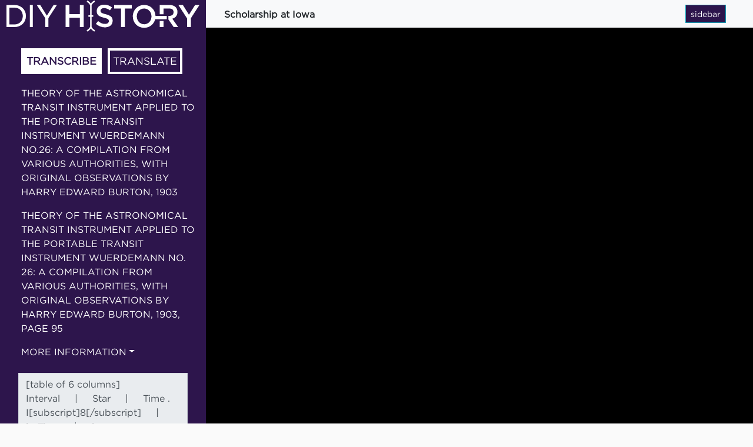

--- FILE ---
content_type: text/html; charset=utf-8
request_url: http://diyhistory.lib.uiowa.edu/transcribe/4212/121457
body_size: 2988
content:
<!DOCTYPE html>
<html>
<head>
    <meta charset="utf-8">
    <meta name="viewport" content="width=device-width, initial-scale=1.0">
    <meta http-equiv="X-UA-Compatible" content="IE=edge">

		<title>DIY History | Transcribe | Scholarship at Iowa | Theory of the astronomical transit instrument applied to the portable transit instrument Wuerdemann no.26: a compilation from various authorities, with original observations by Harry Edward Burton, 1903 | Theory of the astronomical transit instrument applied to the portable transit instrument Wuerdemann no. 26: a compilation from various authorities, with original observations by Harry Edward Burton, 1903, Page 95</title>

		<script src="//ajax.googleapis.com/ajax/libs/jquery/3.1.0/jquery.min.js"></script>
		<script src="https://code.jquery.com/ui/1.12.1/jquery-ui.min.js"></script>
		<script src='https://cdn.rawgit.com/anvaka/panzoom/v6.1.3/dist/panzoom.min.js'></script>
		
		<script type="text/javascript" src="/plugins/Scriptus/views/public/javascripts/modernizr.custom.js?v=2.6.1" charset="utf-8"></script>
    <!-- Bootstrap CSS CDN -->
    <link rel="stylesheet" href="https://cdnjs.cloudflare.com/ajax/libs/twitter-bootstrap/4.1.3/css/bootstrap.min.css">
    <!-- Our Custom CSS -->
    <link href="../../plugins/Scriptus/views/public/css/transcribe-style.css" rel="stylesheet"> 

</head>

<body>
  <div class="wrapper">
        <!-- Sidebar  -->
        <nav id="sidebar">					
					<div class="sidebar-header">
							<a href="http://diyhistory.lib.uiowa.edu"><img src="../../plugins/Scriptus/views/public/index/img/diyh-logo-white.svg"></a>
					</div>
							<nav class="navbar menu menu-vertical menu-left" id="menu-s2">
								<ul class="nav nav-tabs" role="tablist">
									<li id="transcribeTab" class="toggleTab active"><a href="#transcribe" role="tab" data-toggle="tab">Transcribe</a></li>
									<li id="translateTab" class="toggleTab"><a href="#translate" role="tab" data-toggle="tab">Translate</a></li>
								</ul>

								<div class="tab-content">

								<div class="tab-pane active" id="transcribe">
							
									<p class="titles"><a href="/items/show/4212">Theory of the astronomical transit instrument applied to the portable transit instrument Wuerdemann no.26: a compilation from various authorities, with original observations by Harry Edward Burton, 1903</a></p>
									<p class="titles">Theory of the astronomical transit instrument applied to the portable transit instrument Wuerdemann no. 26: a compilation from various authorities, with original observations by Harry Edward Burton, 1903, Page 95</p>									

									<div class="dropdown dropdown-titles">
											<a href="#" role="button" class="dropdown-toggle" data-toggle="dropdown">More information</a>
											<ul class="dropdown-menu" role="menu">
												<li><a href="http://ir.uiowa.edu/etd/3701/">digital collection</a></li>
												<li><a href="https://search.lib.uiowa.edu/primo-explore/fulldisplay?docid=01IOWA_IROetd-3704&context=L&vid=01IOWA&search_scope=default_scope&tab=default_tab&lang=en_US">archival collection guide</a></li>
												<li><a href="http://diyhistory.lib.uiowa.edu/tips-for-transcribing">transcription tips</a></li>
											</ul>
									</div>
									<!-- <span id="transcribe-label">Enter transcription:</span> --> 			
									<form id="transcribeform" enctype="application/x-www-form-urlencoded" method="post">
<dt id="transcribebox-label">&#160;</dt>
<dd id="transcribebox-element">
<textarea name="transcribebox" id="transcribebox" class="form-control" readonly="readonly" rows="24" cols="80">[table of 6 columns]
Interval     |     Star     |     Time . I[subscript]8[/subscript]     |     lg Time     |     lg I[subscript]8[/subscript] cos delta     |     I[subscript]0[/subscript][superscript][s?][/superscript]

C[subscript]3[/subscript] - D[subscript]3[/subscript]     |     (1)     |     35[superscript][s?][/superscript]     |     1.54407     |     1.49213     |     31.055

D[subscript]3[/subscript] - E[subscript]3[/subscript]     |          |          |          |          |     31.055

          |     (2)     |     36.5     |     1.56229     |     1.49636     |     31.359

          |          |          |          |          |     31.359

          |     (3)     |     31     |     1.49136     |     1.49130     |     30.996

          |          |     31.5     |     1.49831     |     1.49825     |     31.496

          |     (4)     |     32     |     1.50515     |     1.49640     |     31.362

          |          |          |          |          |     31.362

          |     (5)     |     45.5     |     1.65801     |     1.49567     |     31.309

          |          |          |          |          |     31.309

          |     (6)     |     35.5     |     1.55023     |     1.49828     |     31.498

          |          |     35     |     1.54407     |     1.49212     |     [underlined]31.054[/underlined]

          |          |          |          |          |     [underlined][121? or 12)?] 12 x 3[superscript]0[/superscript]+ 15.214[/underlined]

          |          |          |          |          |     [underlined]Mean 31.268[/underlined]



</textarea></dd>
<div>
<input type="submit" name="login" id="save-button" value="Sign in" class="btn btn-danger login"></div></form>									<div id="flash-message">Saving...</div>

									<div id="prev-next">
																					<img class="triangle" src="../../plugins/Scriptus/views/public/index/img/triangle-left.svg"><a><button type="submit" class="btn btn-xs" onClick="parent.location='http://diyhistory.lib.uiowa.edu/transcribe/4212/121455'">prev</button></a>
										
																					<a><button type="submit" class="btn btn-xs" onClick="parent.location='http://diyhistory.lib.uiowa.edu/transcribe/4212/121459'">next</button></a><img class="triangle" src="../../plugins/Scriptus/views/public/index/img/triangle-right.svg">
																			</div>
								</div>

								<div data-toggle="tab" class="tab-pane" id="translate">
									<div id="translate-text">[table of 6 columns]
Interval     |     Star     |     Time . I[subscript]8[/subscript]     |     lg Time     |     lg I[subscript]8[/subscript] cos delta     |     I[subscript]0[/subscript][superscript][s?][/superscript]

C[subscript]3[/subscript] - D[subscript]3[/subscript]     |     (1)     |     35[superscript][s?][/superscript]     |     1.54407     |     1.49213     |     31.055

D[subscript]3[/subscript] - E[subscript]3[/subscript]     |          |          |          |          |     31.055

          |     (2)     |     36.5     |     1.56229     |     1.49636     |     31.359

          |          |          |          |          |     31.359

          |     (3)     |     31     |     1.49136     |     1.49130     |     30.996

          |          |     31.5     |     1.49831     |     1.49825     |     31.496

          |     (4)     |     32     |     1.50515     |     1.49640     |     31.362

          |          |          |          |          |     31.362

          |     (5)     |     45.5     |     1.65801     |     1.49567     |     31.309

          |          |          |          |          |     31.309

          |     (6)     |     35.5     |     1.55023     |     1.49828     |     31.498

          |          |     35     |     1.54407     |     1.49212     |     [underlined]31.054[/underlined]

          |          |          |          |          |     [underlined][121? or 12)?] 12 x 3[superscript]0[/superscript]+ 15.214[/underlined]

          |          |          |          |          |     [underlined]Mean 31.268[/underlined]



</div><div id="translate-textarea"><form id="translateform" enctype="application/x-www-form-urlencoded" method="post">
<dt id="translate-textarea-label">&#160;</dt>
<dd id="translate-textarea-element">
<textarea name="translatebox" id="translate-textarea" class="form-control" readonly="readonly" rows="24" cols="80"></textarea></dd>
<div>
<input type="submit" name="login" id="save-translation-button" value="Sign in" class="btn btn-danger login"></div></form></div>					
										</div>
									</div>
								</nav>
								</nav>

        <!-- Page Content  -->
        <div id="content">
					<nav class="navbar navbar-expand-lg navbar-light bg-light">
							<div class="container-fluid">
									<span class="collection-title"><a href="/collections/show/16">Scholarship at Iowa</a></span>
									<div class="collapse navbar-collapse" id="navbarSupportedContent"></div>
									<!--
									<button type="button" id="zoomIn" class="btn btn-sm btn-info zoom-in">
											<i class="fas fa-align-left"></i>
											<span>zoom in</span>
									</button>
-->
									<button type="button" id="sidebarCollapse" class="btn btn-sm btn-info zoom-in">
											<i class="fas fa-align-left"></i>
											<span>sidebar</span>
									</button>
									<!--
									<button type="button" id="zoomOut" class="btn btn-sm btn-info zoom-out">
											<i class="fas fa-align-left"></i>
											<span>zoom out</span>
									</button>
-->
							</div>
					</nav>
					<div id="scene">
												<img id="ImageID" src="http://diyhistory.lib.uiowa.edu/files/fullsize/f67d9bc217895ae0246c50a8d8785c05.jpg" alt=''/>	
					</div>          
        </div>
  </div> <!-- wrapper -->

    <!-- Bootstrap JS -->
    <script src="https://cdnjs.cloudflare.com/ajax/libs/twitter-bootstrap/4.1.3/js/bootstrap.min.js"></script>

		<script type="text/javascript">
			var scene = document.getElementById('scene')
			panzoom(scene)
			panzoom(scene, {
				onTouch: function(e) {
					return false
				}
			});

			panzoom(scene, {
				maxZoom: 1,
				minZoom: 0.1
				}).zoomAbs(
				100, // initial x position
				100, // initial y position
				0.4  // initial zoom 
			);

			/*
			/* toggle the tabs
			*/
		
			$('.toggleTab').on('touchstart click', function () {
					$('#transcribeTab').toggleClass('active');
					$('#translateTab').toggleClass('active');
			});

			/*
			/* saving animation
			*/
			
			$('.save').on('touchstart click', function () {
				$('#prev-next').hide();
				$('#flash-message').delay(0).fadeIn('normal', function() {
					$(this).delay(800).fadeOut('slow', function() {
						$('#prev-next').show();
					});
   			});
			});

			/*
			/* collapse sidebar
			*/

			$('#sidebarCollapse').on('touchstart click', function () {
					$('#sidebar').toggleClass('active');
			});

			$('.titles').on('touchstart click', function () {
					$('#sidebar').toggleClass('active');
			});

			/*
			/* login button
			*/

			// https://diyhistory.lib.uiowa.edu/users/login
			$('.login').on('touchstart click', function () {				
				window.location.href = "https://diyhistory.lib.uiowa.edu/users/login";
			});

			/*
			/* submit transcription
			*/

			$("#save-button").on('touchstart click', function(event) {

				var formData = {
					'transcription'	: $('#transcribebox').val()
				};

				$.ajax({
					type 			: 'POST',
					url 			: '/transcribe/4212/121457/save',
					data 			: formData,
					dataType 	: 'json',
					encode    : true
				}).done(function(data) {}).fail(function(request, error) {});

				event.preventDefault();
			});
			
			/*
			/* submit translation
			*/

			$('#save-translation-button').on('touchstart click', function(event) {

				var formData = {
					'translation'	: $('#translatebox').val()
				};

				$.ajax({
					type 			: 'POST',
					url 			: '/transcribe/4212/121457/translate',
					data 			: formData,
					dataType 	: 'json',
					encode    : true
				}).done(function(data) {}).fail(function(request, error) {});

				event.preventDefault();				
			});			
    </script>
</body>
</html>